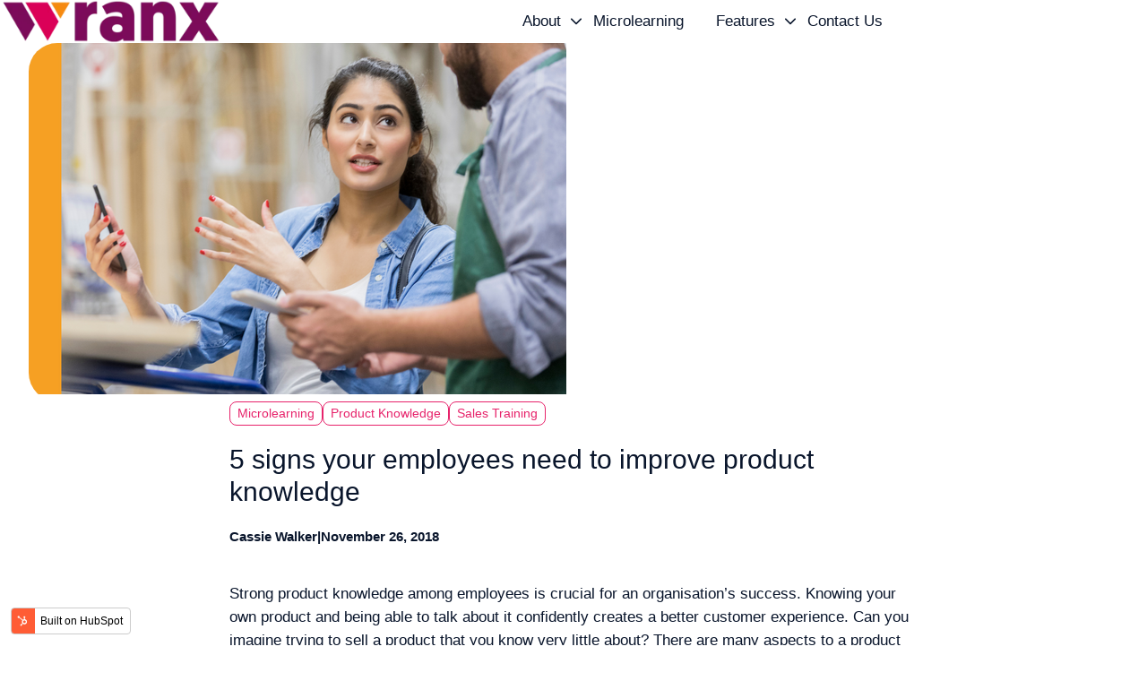

--- FILE ---
content_type: text/css
request_url: https://7052064.fs1.hubspotusercontent-na1.net/hubfs/7052064/hub_generated/template_assets/DEFAULT_ASSET/1767118691410/template_blog.min.css
body_size: 1190
content:
.hs-elevate-blog-image-container{aspect-ratio:2.2;border-radius:var(--hsElevate-rounded--extra-large);margin-block:var(--hsElevate--spacing--40);overflow:hidden;position:relative;width:100%}:is(.hs-elevate-blog-image-container,.hs-elevate-blog-meta__image-container) img{height:100%;-o-object-fit:cover;object-fit:cover;-o-object-position:center;object-position:center;position:relative;width:100%}.hs-elevate-blog-content-container{margin-block:var(--hsElevate--spacing--40)}.hs-elevate-blog-tags-container{flex-wrap:wrap;margin-block-end:var(--hsElevate--spacing--20)}.hs-elevate-blog-meta,.hs-elevate-blog-tags-container{align-items:center;display:flex;flex-direction:row;gap:var(--hsElevate--spacing--12);justify-content:flex-start}.hs-elevate-blog-meta{font-size:var(--hsElevate--body--small__fontSize);font-weight:600;margin-block-end:var(--hsElevate--spacing--40)}.hs-elevate-blog-meta__image-container{border-radius:50%;flex:0 0 64px;height:64px;overflow:hidden;position:relative;width:64px}.hs-elevate-blog-meta__content{align-items:center;display:flex;flex-direction:row;flex-wrap:nowrap;gap:var(--hsElevate--spacing--12);justify-content:flex-start}@media (max-width:500px){.hs-elevate-blog-meta__content{align-items:flex-start;flex-direction:column;gap:0;justify-content:center}.hs-elevate-blog-meta__separator{display:none}}.hs-elevate-blog-content,.hs-elevate-blog-share{margin-block-end:var(--hsElevate--spacing--80)}.hs-elevate-blog-audio-narration .hs-audio-player{margin-block-end:var(--hsElevate--spacing--40)}.hs-elevate-blog-comments-container{margin-block-end:var(--hsElevate--spacing--80)}.hs-elevate-blog-recent-posts{background-color:var(--hsElevate--section--lightSection--2__backgroundColor);padding-block:var(--hsElevate--spacing--80)}.hs-elevate-blog-recent-posts__heading{color:var(--hsElevate--section--lightSection--2__textColor);margin-block-end:var(--hsElevate--spacing--64);text-align:center}.hs-elevate-blog-recent-posts__card-container{display:grid;grid-template-columns:repeat(1,1fr);grid-template-rows:repeat(auto,1fr);margin-bottom:var(--hsElevate--spacing--48,48px);grid-gap:32px;gap:32px}@media (min-width:768px){.hs-elevate-blog-recent-posts__card-container{display:grid;grid-template-columns:repeat(2,1fr);grid-template-rows:repeat(auto,1fr);margin-bottom:var(--hsElevate--spacing--48,48px);grid-gap:32px;gap:32px}}.hs-elevate-card--recent-post{overflow:hidden;padding:0}.hs-elevate-card--recent-post__link{display:block;height:100%;text-decoration:none;width:100%}body .hs-elevate-blog-recent-posts .hs-elevate-card--recent-post__link:hover{text-decoration:none}.hs-elevate-card--recent-post__image-container{aspect-ratio:1.41;background-color:var(--hsElevate--card--variant1__iconBackgroundColor);max-width:100%;overflow:hidden;position:relative;width:100%}.hs-elevate-card--recent-post__image-container img{height:100%;-o-object-fit:cover;object-fit:cover;-o-object-position:center;object-position:center;position:relative;width:100%}.hs-elevate-card--recent-post__content-container{padding:var(--hsElevate--spacing--32,32px)}.hs-elevate-card--recent-post__tag-container{align-items:center;display:flex;flex-direction:row;flex-wrap:wrap;gap:var(--hsElevate--spacing--8,8px);justify-content:flex-start;margin-bottom:var(--hsElevate--spacing--24,24px)}.hs-elevate-card--recent-post__title{color:var(--hsElevate--card--variant2__textColor);margin-bottom:0;text-decoration:none}.hs-elevate-blog-comments-container .post-footer{align-items:flex-start;display:flex;flex-direction:column;flex-wrap:nowrap;gap:var(--hsElevate--spacing--48);justify-content:flex-start}.hs-elevate-blog-comments-container .comment.depth-0{border-top:none;margin:0;padding-block-start:var(--hsElevate--spacing--4);padding-inline-start:2rem}.hs-elevate-blog-comments-container .comment.depth-1{padding-inline-start:4rem}.hs-elevate-blog-comments-container .comment.depth-2{padding-inline-start:6rem}.hs-elevate-blog-comments-container :is(.comment.depth-3,.comment.depth-4,.comment.depth-5,.comment.depth-6,.comment.depth-7,.comment.depth-8,.comment.depth-9,.comment.depth-10){padding-inline-start:8rem}@media (max-width:500px){.hs-elevate-blog-comments-container .comment.depth-0{padding-inline-start:.75rem}.hs-elevate-blog-comments-container .comment.depth-1{padding-inline-start:1.5rem}.hs-elevate-blog-comments-container .comment.depth-2{padding-inline-start:2.25rem}.hs-elevate-blog-comments-container :is(.comment.depth-3,.comment.depth-4,.comment.depth-5,.comment.depth-6,.comment.depth-7,.comment.depth-8,.comment.depth-9,.comment.depth-10){padding-inline-start:3rem}}.hs-elevate-blog-comments-container .new-comments{margin:0;order:2;width:100%}.hs-elevate-blog-comments-container div:has(form){order:1}.hs-elevate-blog-comments-container :is(div:has(form),form){flex:1 1 100%;width:100%}.hs-elevate-blog-comments-container .comment{padding-block:0 var(--hsElevate--spacing--32);position:relative;width:100%}.hs-elevate-blog-comments-container .comment:has(+.comment:not(.depth-0)){padding-block-end:var(--hsElevate--spacing--20)}.hs-elevate-blog-comments-container .comment:last-child,.hs-elevate-blog-comments-container .comment:not(.depth-0):has(+.comment.depth-0){padding-block-end:var(--hsElevate--spacing--4)}.hs-elevate-blog-comments-container .comment:not(.depth-0):has(+.comment:is(.depth-0)){margin-block-end:var(--hsElevate--spacing--32)}.hs-elevate-blog-comments-container .comment.depth-0:has(+.comment.depth-0),.hs-elevate-blog-comments-container .comment.depth-0:last-child{padding-inline-start:0}.hs-elevate-blog-comments-container .comment-from h4{font-family:var(--hsElevate--h5__font);font-size:calc(var(--hsElevate--h5__fontSize));font-style:var(--hsElevate--h5__fontStyle);font-weight:var(--hsElevate--h5__fontWeight)}.hs-elevate-blog-comments-container :is(.comment-date,.comment-from,.comment-from h4){display:block}.hs-elevate-blog-comments-container :is(.comment-date,.comment-from h4,.comment-body :last-child){margin-block-end:var(--hsElevate--spacing--8)}.hs-elevate-blog-comments-container .comment-reply-to{background-image:none;color:var(--hsElevate--section--lightSection--1--link__fontColor);overflow-wrap:anywhere;position:relative}.hs-elevate-blog-comments-container .comment-reply-to:before{background-color:var(--hsElevate--section--lightSection--1--link__fontColor);background-image:url(//static.hsappstatic.net/pictos_images/static-1.40/img/pictos-1-png/16/pictos-set1-21.png);background-image:none;background-position:0;background-repeat:no-repeat;background-size:contain;content:"";display:block;height:12px;left:0;-webkit-mask-image:url(//static.hsappstatic.net/pictos_images/static-1.40/img/pictos-1-png/16/pictos-set1-21.png);mask-image:url(//static.hsappstatic.net/pictos_images/static-1.40/img/pictos-1-png/16/pictos-set1-21.png);-webkit-mask-position:left;mask-position:left;-webkit-mask-repeat:no-repeat;mask-repeat:no-repeat;position:absolute;top:50%;transform:translateY(-50%);width:18px}.hs-elevate-blog-comments-container .comment-reply-to em{font-style:normal}.hs-elevate-blog-comments-container .comment:has(+.comment:not(.depth-0)):after,.hs-elevate-blog-comments-container .comment~.comment:not(.depth-0):after{background-color:var(--hsElevate--section--lightSection--1__accentColor);content:"";display:block;height:100%;left:0;opacity:.6;position:absolute;top:0;width:2px}.hs-membership-gated-content{background-color:var(--hsElevate--card--variant2__backgroundColor);border-color:var(--hsElevate--card--variant2__borderColor);border-radius:var(--hsElevate--card--variant2__borderRadius);border-width:var(--hsElevate--card--variant2__borderThickness);color:var(--hsElevate--card--variant2__textColor)}.hs-membership-gated-content__button.button{background-color:var(--hsElevate--button--primary__backgroundColor);border-color:var(--hsElevate--button--primary__borderColor);border-radius:var(--hsElevate--button--primary__borderRadius);border-width:var(--hsElevate--button--primary__borderThickness);color:var(--hsElevate--button--primary__textColor);display:inline-block;font-family:var(--hsElevate--button--primary__font);font-size:var(--hsElevate--button--primary__fontSize);font-weight:var(--hsElevate--button--primary__fontWeight);padding:var(--hsElevate--spacing--16,16px) var(--hsElevate--spacing--24,24px);text-decoration:none}.hs-membership-gated-content__button.button:hover{background-color:var(--hsElevate--button--primary__hover--backgroundColor);border-width:var(--hsElevate--button--primary__hover--borderThickness);color:var(--hsElevate--button--primary__hover--textColor);text-decoration:none}.hs-membership-gated-content__sign-up-link{color:var(--hsElevate--card--variant2--link__fontColor);margin-inline-start:5px;-webkit-text-decoration:var(--hsElevate--card--variant2--link__textDecoration);text-decoration:var(--hsElevate--card--variant2--link__textDecoration);text-decoration-color:var(--hsElevate--card--variant3--link__textDecorationColor)}.hs-membership-gated-content__sign-up-link:hover{color:var(--hsElevate--card--variant3--link__hover--fontColor);-webkit-text-decoration:var(--hsElevate--card--variant3--link__hover--textDecoration);text-decoration:var(--hsElevate--card--variant3--link__hover--textDecoration);text-decoration-color:var(--hsElevate--card--variant3--link__hover--textDecorationColor)}

--- FILE ---
content_type: application/javascript
request_url: https://48752163.fs1.hubspotusercontent-na1.net/hubfs/48752163/raw_assets/cms-elevate-theme/master/2000/js_client_assets/assets/index-BUgMFX3D.js
body_size: 2321
content:
import{jsxs as ie,jsx as g,useRef as Q,useState as j,useEffect as ue,useCallback as oe,useMemo as ge}from"https://static.hsappstatic.net/cms-js-static/ex/js/react/v18/react-combined.mjs";import{a as M,c as _}from"./create-component-BAeO0ke9.js";import{A as ye}from"./ArrowComponent-CMk2x_57.js";const pe="_menuItemLinkContainer_bqqz5_27",Ie="_menuItemLink_bqqz5_27",ke="_menuArrow_bqqz5_39",Ce="_submenu_bqqz5_54",d={"menuItem--flyout":"_menuItem--flyout_bqqz5_5",menuItemLinkContainer:pe,menuItemLink:Ie,menuArrow:ke,submenu:Ce,"submenu--flyout":"_submenu--flyout_bqqz5_59","submenu--flyout-depth-1":"_submenu--flyout-depth-1_bqqz5_65","submenu--flyout-depth-gt-1":"_submenu--flyout-depth-gt-1_bqqz5_70"},ve=t=>{if(!t)return"";try{return new URL(t).hash}catch{const n=t.indexOf("#");return n>=0?t.slice(n):""}},we=t=>{if(!t||!t.includes("#")||t.startsWith("#"))return!1;try{return new URL(t,window.location.origin).pathname!==window.location.pathname}catch{return t.startsWith("/")&&t.includes("#")?t.split("#")[0]!==window.location.pathname:!1}},Ae=M("li"),_e=M("div"),Me=M("a"),Se=M("span"),Le=M("span"),Ee=M("ul"),ae=t=>{const{menuData:n,a11yController:h,maxDepth:S,idString:l,flyouts:c,topLevelMenuItemClasses:C,topLevelMenuItemStyles:P,subMenuItemClasses:R,subMenuItemStyles:T,visibleMenuItemsController:I,triggeredMenuItems:L,setTriggeredMenuItems:z,isMobileMenu:f,linkStyleVariant:F,mobileAnchorClickCallback:E}=t,{visibleMenuItems:y,setVisibleMenuItems:K}=I,{handleFocus:v,handleBlur:X,menuItemRefs:U,linkRefs:B,keyboardEventCallback:O}=h,a=l.split("-").length,i=!!(n.url&&n.url.trim()!==""),w=n.children.length>0,Y=()=>{y.includes(l)||K(e=>[...e,l].filter(s=>l.startsWith(s)))},V=()=>{K(e=>e.filter(s=>s!==l))};function x(){return a<S}const W=e=>x()&&e.length>0;function H(e){return{display:e.includes(l)?"block":"none"}}function G(e){const s=e==="secondary_links"?"hs-elevate-link--secondary":"hs-elevate-link--primary";return a===1?`${s} ${C||""}`:`${s} ${R||""}`}function Z(){return a===1?P:T}function J(e){z([...L,e])}function ee(){if(w){const e="hs-elevate-menu--has-children";return f&&L.includes(l)?`${e} hs-elevate-menu__menu-item--triggered`:e}return""}function ne(){return _(ee(),d.menuItem,{[d["menuItem--flyout"]]:c&&a>1})}function te(){const e="hs-elevate-menu__submenu",s=c?"hs-elevate-menu__flyout-submenu":"",b=f?"hs-elevate-menu__flyout-submenu--mobile":"",re=_(d.submenu,{[d["submenu--flyout"]]:c,[d["submenu--flyout-depth-1"]]:c&&a===1,[d["submenu--flyout-depth-gt-1"]]:c&&a>1});return`${e} ${s} ${b} ${re}`}const r=(c||f)&&w&&a!=S,o=e=>{const s=document.querySelector(e);if(!s){console.warn(`Anchor target not found: ${e}`);return}s.scrollIntoView({behavior:"smooth"})},A=e=>!!(e!=null&&e.includes("#")),p=e=>{const s=n.url;if(!A(s)||we(s))return;const b=ve(s);if(e.preventDefault(),f&&E){E(()=>o(b));return}o(b)},u={style:Z(),className:`${G(F)} ${i?"hs-elevate-menu__menu-item-link":"hs-elevate-menu__menu-item-span"}`,ref:e=>B.current[l]=e,tabIndex:-1,"aria-expanded":n.children.length>0?y.includes(l):void 0},k=i&&n.linkTarget==="_blank"&&!A(n.url)?{target:"_blank",rel:"noopener"}:{};return ie(Ae,{className:ne(),"data-hs-elevate-menuitem-depth":a,onFocus:e=>v(e,l),onBlur:X,onKeyDown:e=>O(e,l),tabIndex:-1,ref:e=>U.current[l]=e,role:"menuitem",onMouseEnter:Y,onMouseLeave:V,children:[ie(_e,{className:_("hs-elevate-menu__menu-item-link-container",d.menuItemLinkContainer),children:[i?g(Me,{...u,className:_(u.className,d.menuItemLink),onClick:e=>p(e),href:n.url,...k,children:n.label}):g(Se,{...u,className:_(u.className,d.menuItemLink),onClick:()=>f&&n.children.length>0&&J(l),children:n.label}),r&&g(Le,{className:_("hs-elevate-menu__arrow",d.menuArrow),onClick:()=>J(l),children:g(ye,{})})]}),W(n.children)&&g(Ee,{className:te(),style:c?H(y):void 0,children:n.children.map((e,s)=>{const b=`${l}-${s}`;return g(ae,{menuData:e,idString:b,a11yController:h,maxDepth:S,flyouts:c,subMenuItemClasses:R,subMenuItemStyles:T,topLevelMenuItemClasses:C,topLevelMenuItemStyles:P,keyboardEventCallback:O,visibleMenuItemsController:I,triggeredMenuItems:L,setTriggeredMenuItems:z,isMobileMenu:f,linkStyleVariant:F,mobileAnchorClickCallback:E},b)})})]})};function Ne(t){if(!t)return{justifyContent:null,alignItems:null};let n=null,h=null;if("horizontal_align"in t)switch(t.horizontal_align){case"LEFT":n="flex-start";break;case"CENTER":n="center";break;case"RIGHT":n="flex-end";break}if("vertical_align"in t)switch(t.vertical_align){case"TOP":h="start";break;case"MIDDLE":h="center";break;case"BOTTOM":h="end";break}return{alignItems:h,justifyContent:n}}function De(t){const{menuDataArray:n,flow:h="vertical",menuAlignment:S,navigationAriaLabel:l="",flyouts:c,isMobileMenu:C,triggeredMenuItems:P,setTriggeredMenuItems:R,linkStyleVariant:T,additionalClassArray:I,mobileAnchorClickCallback:L,...z}=t,f=Q(!0),[F,E]=j(!1),[y,K]=j(null),[v,X]=j(""),[U,B]=j(null),[O,N]=j([]),a=Q([]),i=Q([]),w=Q(null),Y={visibleMenuItems:O,setVisibleMenuItems:N};ue(()=>{if(f.current){f.current=!1;return}const r={ArrowDown:()=>N(o=>[...o,v]),ArrowUp:()=>N(o=>o.filter(A=>{const p=v.split("-");p.pop();const u=p.join("-");return A!==u}))};y.key in r&&r[y.key](),E(o=>!o)},[y,v]),ue(()=>{W(y,v)},[F]);function V(){N([])}const x=oe((r,o)=>{if(r.key==="Tab"){V();return}r.stopPropagation(),r.preventDefault(),K(r),X(o)},[]),W=(r,o)=>{if(!(r!=null&&r.key))return;const A=new Set(["ArrowUp","ArrowDown","ArrowLeft","ArrowRight","Space","Escape"]),p=r.key===" "?"Space":r.key;if(!A.has(p))return!0;const u=o.split("-"),k=u.slice(0,u.length-1),e=parseInt(u[u.length-1]),s=u[0]==="",b=s&&p==="ArrowDown";function re(){const m=e+1,se=[...k,m.toString()].join("-"),$=i.current[se];if(!$){const q=[...k,0];return i.current[q.join("-")]}return $}function ce(){const m=e-1,se=[...k,m.toString()].join("-"),$=i.current[se];if(!$){const q=k.length>0?`${k.join("-")}-`:null,le=Object.keys(i.current).filter(D=>q===null?D.includes("-")?null:D:D.startsWith(q)&&D.split("-").length===q.split("-").length?D:null),be=le[le.length-1];return i.current[be]}return $}function me(){u.push("0");const m=u.join("-");return i.current[m]?i.current[m]:i.current[o]}function de(){return u.pop(),u.length===0?i.current[o]:i.current[u.join("-")]}const he={Escape:()=>{V(),w.current.tabIndex=0,w.current.focus()},Space:()=>{i.current[o].click()},ArrowUp:()=>{de().focus()},ArrowDown:()=>{me().focus()},ArrowLeft:()=>{ce().focus()},ArrowRight:()=>{re().focus()}};if(b){const m=i.current[0];m&&m.focus()}s||he[p]()},H=oe((r,o)=>{r.stopPropagation(),B(o)},[]),G=oe(()=>{B(null)},[]),Z=ge(()=>({handleFocus:H,handleBlur:G,focusedItem:U,keyboardEventCallback:x,menuItemRefs:a,linkRefs:i}),[H,G,U,x,a,i]),J={horizontal:"hs-elevate-menu--horizontal",vertical:"hs-elevate-menu--vertical"},ee=I?I==null?void 0:I.join(" "):"",ne=`hs-elevate-menu ${J[h]} ${C?"hs-elevate-menu--mobile":"hs-elevate-menu--desktop"} ${ee}`,te={padding:0};return g("nav",{tabIndex:0,ref:w,onKeyDown:r=>W(r,""),...l&&{"aria-label":l},children:g("ul",{role:"menu",className:ne,style:C?{}:{...Ne(S),...te},children:n.map((r,o)=>g(ae,{menuData:r,idString:o.toString(),a11yController:Z,flyouts:c,keyboardEventCallback:x,visibleMenuItemsController:Y,isMobileMenu:C,triggeredMenuItems:P,setTriggeredMenuItems:R,linkStyleVariant:T,mobileAnchorClickCallback:L,...z},o.toString()))})})}export{De as M};


--- FILE ---
content_type: text/plain
request_url: https://www.google-analytics.com/j/collect?v=1&_v=j102&a=157830276&t=pageview&_s=1&dl=https%3A%2F%2Fblog.wranx.com%2Femployees-improve-product-knowledge&ul=en-us%40posix&dt=5%20signs%20your%20employees%20need%20to%20improve%20product%20knowledge&sr=1280x720&vp=1280x720&_u=aEBAAEABEAAAACAAI~&jid=1020992130&gjid=539979051&cid=877094272.1769815327&tid=UA-50858933-1&_gid=2094866505.1769815327&_r=1&_slc=1&gtm=45He61r1n81WBNJHVJza200&gcs=G111&gcd=13r3r3r3r5l1&dma=0&tag_exp=103116026~103200004~104527907~104528501~104684208~104684211~115938466~115938468~116185181~116185182~116988315~117041587&z=1806681123
body_size: -450
content:
2,cG-TGWD4EN77K